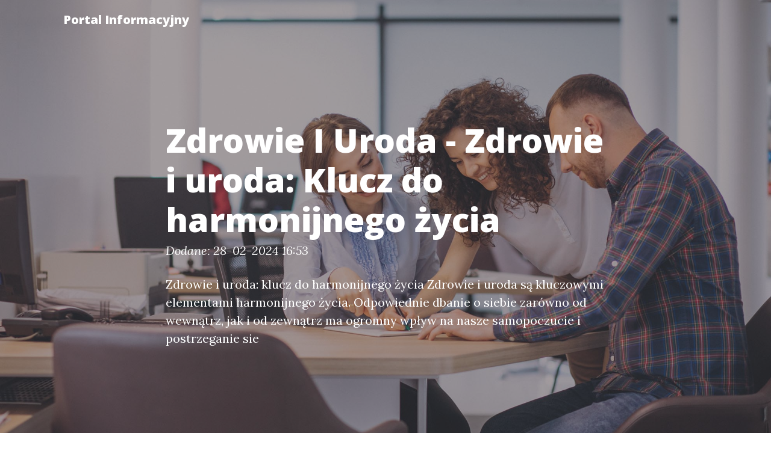

--- FILE ---
content_type: text/html
request_url: http://afmed.net.pl/zdrowie-i-uroda-klucz-do-harmonijnego-zycia/
body_size: 5427
content:
<!doctype html>
<html lang="">
  <head>
    <base href="http://afmed.net.pl/">
    <meta charset="utf-8">
    <meta name="viewport" content="width=device-width, initial-scale=1, shrink-to-fit=no">
    <meta name="description" content="Zdrowie i uroda: Klucz do harmonijnego życia czyli Zdrowie i uroda amopoczucie i postrzeganie siebie. Zdrowe nawyki żywieniowe, regularna aktywność fizyczna oraz odpowiednia pielęgnacja skóry i włosów mogą sprawić, że poczujemy się lepiej zarówno fizycznie, jak i emo">
    <meta name="keywords" content="">
    <title>Zdrowie I Uroda - Zdrowie i uroda: Klucz do harmonijnego życia</title>


    <!-- Bootstrap core CSS -->
    <link href="Public/Layouts/BS4/vendor/bootstrap/css/bootstrap.min.css" rel="stylesheet">

    <!-- Custom fonts for this template -->
    <link href="Public/Layouts/BS4/vendor/fontawesome-free/css/all.min.css" rel="stylesheet" type="text/css">
    <link href='https://fonts.googleapis.com/css?family=Lora:400,700,400italic,700italic' rel='stylesheet' type='text/css'>
    <link href='https://fonts.googleapis.com/css?family=Open+Sans:300italic,400italic,600italic,700italic,800italic,400,300,600,700,800' rel='stylesheet' type='text/css'>

    <!-- Custom styles for this template -->
    <link href="Public/Layouts/BS4/css/clean-blog.css" rel="stylesheet">
    
  </head>
  <body>
    
    <!-- Navigation -->
    <nav class="navbar navbar-expand-lg navbar-light fixed-top" id="mainNav">
      <div class="container">
        <a class="navbar-brand" href="http://afmed.net.pl/" title="Zdrowie I Uroda - Zdrowie i uroda: Klucz do harmonijnego życia">
          Portal Informacyjny
        </a>
        <button class="navbar-toggler navbar-toggler-right" type="button" data-toggle="collapse" data-target="#navbarResponsive" aria-controls="navbarResponsive" aria-expanded="false" aria-label="Toggle navigation">
          Menu
          <i class="fas fa-bars"></i>
        </button>
        <div class="collapse navbar-collapse" id="navbarResponsive">
          <ul class="navbar-nav ml-auto">
            <ul class="nav navbar-nav"></ul>
          </ul>
        </div>
      </div>
    </nav>
<!-- Page Header -->
  <header class="masthead" style="background-image: url('Public/Layouts/BS4/img/head/15127.jpg')">
    <div class="overlay"></div>
    <div class="container">
      <div class="row">
        <div class="col-lg-8 col-md-10 mx-auto">
          <div class="post-heading">
            <h1>Zdrowie I Uroda - Zdrowie i uroda: Klucz do harmonijnego życia</h1>
            <span class="meta">Dodane: 28-02-2024 16:53</span>
            <p class="">Zdrowie i uroda: klucz do harmonijnego życia
Zdrowie i uroda są kluczowymi elementami harmonijnego życia. Odpowiednie dbanie o siebie zarówno od wewnątrz, jak i od zewnątrz ma ogromny wpływ na nasze samopoczucie i postrzeganie sie</p>
          </div>
        </div>
      </div>
    </div>
  </header>
<article>
    <div class="container">
      <div class="row">
        <div class="col-lg-8 col-md-10 mx-auto">
        <div class="col-md-12 py-4">
	<img src="Public/images/017.jpg" alt="Zdrowie I Uroda - Zdrowie i uroda: Klucz do harmonijnego życia" class="float-left pr-2 pb-2">
	 <a href="http://zdrowie-i-uroda.afmed.net.pl/zdrowie-i-uroda-klucz-do-harmonijnego-zycia.html">Zdrowie i uroda</a> <br /><h3>Zdrowie i uroda: klucz do harmonijnego życia</h3><br />
<p>Zdrowie i uroda są kluczowymi elementami harmonijnego życia. Odpowiednie dbanie o siebie zarówno od wewnątrz, jak i od zewnątrz ma ogromny wpływ na nasze samopoczucie i postrzeganie siebie. Zdrowe nawyki żywieniowe, regularna aktywność fizyczna oraz odpowiednia pielęgnacja skóry i włosów mogą sprawić, że poczujemy się lepiej zarówno fizycznie, jak i emocjonalnie.</p><br />
<br />
<h3>Zdrowo i pięknie dzięki zdrowej diecie</h3><br />
<p>Zdrowa dieta pełna świeżych warzyw, owoców, pełnoziarnistych produktów oraz bi
</div>
        <hr>
      </div>
    </div>
  </div>
</article>

<div class="container-fluid bg-dark py-3">
  <div class="row">
    <div class="col-md-12">
      <a class="navbar-brand p-0 m-0 text-center text-white" href="http://afmed.net.pl/">
        Portal Informacyjny
      </a>
    </div>
  </div>
</div>
<footer class="container-fluid bg-light">
  <div class="row">
    <div class="col-md-4">
      <p><a href="http://afmed.net.pl/sitemap.xml">Mapa strony</a></p>
    </div>
    <div class="col-md-4">
      <h4 class="">Najnowsze wpisy</h4><nav class="nav flex-column small"><a href="nauczanie-o-architekturze-klucz-do-zrozumienia-przestrzeni-i-kultury" class="" >Nauczanie o architekturze: Klucz do zrozumienia przestrzeni i kultury</a><a href="elektronika-w-nauczaniu-nowoczesne-narzedzia-wspierajace-proces-edukacji" class="" >Elektronika w nauczaniu: Nowoczesne narzędzia wspierające proces edukacji</a><a href="elektronika-w-nauczaniu-nowe-mozliwosci-edukacyjne-w-erze-cyfrowej" class="" >Elektronika w nauczaniu: Nowe możliwości edukacyjne w erze cyfrowej</a><a href="nauczanie-wychowania-fizycznego-klucz-do-zdrowego-stylu-zycia-i-wszechstronnego-rozwoju-uczniow" class="" >Nauczanie wychowania fizycznego: Klucz do zdrowego stylu życia i wszechstronnego rozwoju uczniów</a><a href="edukacja-ekologiczna-klucz-do-zrownowazonej-przyszlosci-2" class="" >Edukacja ekologiczna: Klucz do zrównoważonej przyszłości</a><a href="edukacja-ekologiczna-klucz-do-zrownowazonej-przyszlosci" class="" >Edukacja ekologiczna: Klucz do zrównoważonej przyszłości</a><a href="organizowanie-wycieczek-szkolnych-kluczowe-wskazowki-i-najlepsze-praktyki" class="" >Organizowanie wycieczek szkolnych: Kluczowe wskazówki i najlepsze praktyki</a><a href="organizowanie-wycieczek-szkolnych-klucz-do-niezapomnianych-doswiadczen-i-efektywnej-edukacji" class="" >Organizowanie wycieczek szkolnych: Klucz do niezapomnianych doświadczeń i efektywnej edukacji</a><a href="prawa-nauczyciela-kluczowe-aspekty-ochrony-zawodowej-i-godnosci-w-edukacji" class="" >Prawa nauczyciela: Kluczowe aspekty ochrony zawodowej i godności w edukacji</a><a href="technologia-w-pracy-nauczyciela-nowoczesne-narzedzia-wspierajace-edukacje" class="" >Technologia w pracy nauczyciela: Nowoczesne narzędzia wspierające edukację</a><a href="pozycjonowanie-stron-rybnik-klucz-do-sukcesu-twojego-biznesu-w-internecie" class="" >Pozycjonowanie Stron Rybnik: Klucz do Sukcesu Twojego Biznesu w Internecie</a><a href="technologia-w-pracy-nauczyciela-jak-nowoczesne-narzedzia-zmieniaja-edukacje" class="" >Technologia w pracy nauczyciela: Jak nowoczesne narzędzia zmieniają edukację?</a><a href="pozycjonowanie-stron-rybnik-jak-zwiekszyc-widocznosc-swojej-strony-w-lokalnych-wynikach-wyszukiwania" class="" >Pozycjonowanie stron Rybnik – Jak zwiększyć widoczność swojej strony w lokalnych wynikach wyszukiwania?</a><a href="technologia-w-pracy-nauczyciela-nowe-narzedzia-i-metody-w-edukacji-xxi-wieku" class="" >Technologia w pracy nauczyciela: Nowe narzędzia i metody w edukacji XXI wieku</a><a href="style-meblarskie-w-architekturze-jak-umeblowanie-ksztaltuje-przestrzen" class="" >Style meblarskie w architekturze: Jak umeblowanie kształtuje przestrzeń</a><a href="wentylowane-krzesla-gamingowe-komfort-i-swiezosc-podczas-dlugich-sesji-gier" class="" >Wentylowane krzesła gamingowe: Komfort i świeżość podczas długich sesji gier</a><a href="najtansze-biurka-do-nauki-dla-dziecka-przewodnik-po-najlepszych-ofertach" class="" >Najtańsze biurka do nauki dla dziecka: Przewodnik po najlepszych ofertach</a><a href="dobre-krzesla-do-cwiczen-w-domu-jak-wybrac-idealny-model-dla-siebie" class="" >Dobre krzesła do ćwiczeń w domu – jak wybrać idealny model dla siebie?</a><a href="stylowe-krzesla-dla-kancelarii-notarialnej-jak-wybrac-idealne-meble-do-profesjonalnego-wnetrza" class="" >Stylowe krzesła dla kancelarii notarialnej – jak wybrać idealne meble do profesjonalnego wnętrza?</a><a href="stylowe-krzesla-dla-kancelarii-notarialnej-jak-wybrac-idealne-meble-ktore-podkresla-elegancje-twojego-biura" class="" >Stylowe krzesła dla kancelarii notarialnej: Jak wybrać idealne meble, które podkreślą elegancję Twojego biura</a><a href="stylowe-krzesla-do-nowoczesnej-restauracji-jak-wybrac-idealne-meble-ktore-zachwyca-gosci" class="" >Stylowe krzesła do nowoczesnej restauracji: Jak wybrać idealne meble, które zachwycą gości?</a><a href="stylowe-krzesla-dla-kancelarii-notarialnej-jak-polaczyc-elegancje-z-funkcjonalnoscia" class="" >Stylowe krzesła dla kancelarii notarialnej: Jak połączyć elegancję z funkcjonalnością?</a><a href="stylowe-krzesla-do-nowoczesnej-restauracji-klucz-do-wyjatkowej-atmosfery-i-komfortu" class="" >Stylowe krzesła do nowoczesnej restauracji: Klucz do wyjątkowej atmosfery i komfortu</a><a href="najtansze-krzesla-do-komputera-komfort-i-oszczednosc-w-jednym" class="" >Najtańsze krzesła do komputera – Komfort i oszczędność w jednym!</a><a href="najtansze-krzesla-do-komputera-jak-wybrac-wygodne-i-budzetowe-rozwiazania" class="" >Najtańsze krzesła do komputera: Jak wybrać wygodne i budżetowe rozwiązania?</a><a href="biznes-meblowy-w-polsce-trendy-wybrane-wyzwania-i-przyszlosc-branzy" class="" >Biznes meblowy w Polsce: Trendy, Wybrane Wyzwania i Przyszłość Branży</a><a href="rozrywka-w-pracy-nauczyciela-klucz-do-motywacji-i-efektywnosci-w-edukacji" class="" >Rozrywka w pracy nauczyciela: Klucz do motywacji i efektywności w edukacji</a><a href="rozrywka-w-pracy-nauczyciela-klucz-do-efektywnego-nauczania-i-motywacji-uczniow" class="" >Rozrywka w pracy nauczyciela: Klucz do efektywnego nauczania i motywacji uczniów</a><a href="rozrywka-w-pracy-nauczyciela-klucz-do-kreatywnosci-i-efektywnosci-w-edukacji" class="" >Rozrywka w pracy nauczyciela: Klucz do kreatywności i efektywności w edukacji</a><a href="biznes-meblowy-w-polsce-trendy-wyzwania-i-przyszlosc-branzy" class="" >Biznes meblowy w Polsce: Trendy, Wyzwania i Przyszłość Branży</a></nav>
    </div>
    <div class="col-md-4">
      <h4 class="">Polecane wpisy</h4><nav class="nav flex-column small"><a href="outsourcing-jako-skuteczny-sposob-na-realizacje-obowiazku-bhp-wielu-firm" class="" >Outsourcing jako skuteczny sposób na realizację obowiązku BHP wielu firm</a><a href="nadzor-bhp-z-wykorzystaniem-nowoczesnej-technologii-komputerowej-ulatwienie-czy-koniecznosc" class="" >Nadzór BHP z wykorzystaniem nowoczesnej technologii komputerowej: ułatwienie czy konieczność?</a><a href="lastryko-do-garazu-dlaczego-to-idealny-wybor-dla-twojej-przestrzeni" class="" >Lastryko do garażu: Dlaczego to idealny wybór dla Twojej przestrzeni?</a><a href="pomysly-na-wyposazenie-domu-twoj-przewodnik-po-stylowych-i-funkcjonalnych-wnetrzach" class="" >Pomysły na wyposażenie domu: Twój przewodnik po stylowych i funkcjonalnych wnętrzach</a><a href="oszczedzaj-energie-i-pieniadze-dzieki-swiadectwu-energetycznemu-mieszkania-jak-zwiekszyc-efektywnosc-energetyczna-swojego-lokum" class="" >Oszczędzaj energię i pieniądze dzięki świadectwu energetycznemu mieszkania - jak zwiększyć efektywność energetyczną swojego lokum?</a><a href="pomysl-na-biznes-produkcja-materacy-jak-zbudowac-prosperujaca-firme-w-branzy-meblarskiej" class="" >Pomysł na biznes - produkcja materacy: jak zbudować prosperującą firmę w branży meblarskiej</a><a href="znajdz-wykwalifikowanego-programiste-prestashop-ktory-zapewni-skuteczne-rozwiazania-dla-twojego-sklepu-online" class="" >Znajdź wykwalifikowanego programistę PrestaShop, który zapewni skuteczne rozwiązania dla Twojego sklepu online!</a><a href="jak-wybrac-najlepsza-klimatyzacje-w-pruszkowie-poradnik-dla-mieszkancow-ktorzy-szukaja-odpowiedniego-systemu-chlodzenia-w-swoim-domu-lub-biurze" class="" >Jak wybrać najlepszą klimatyzację w Pruszkowie? - poradnik dla mieszkańców, którzy szukają odpowiedniego systemu chłodzenia w swoim domu lub biurze.</a><a href="wsparcie-dla-firm-wprowadzajacych-na-rynek-ue-produkty-zagrazajace-wylesianiem-kluczowe-inicjatywy-i-wyzwania-2" class="" >Wsparcie dla firm wprowadzających na rynek UE produkty zagrażające wylesianiem: Kluczowe inicjatywy i wyzwania</a><a href="jak-urzadzic-kawalerke-10-kreatywnych-pomyslow-na-maksymalne-wykorzystanie-przestrzeni" class="" >Jak urządzić kawalerkę: 10 kreatywnych pomysłów na maksymalne wykorzystanie przestrzeni</a><a href="dobra-atmosfera-sprzyja-zdrowiu-jak-pozytywna-atmosfera-wplywa-na-nasze-samopoczucie-i-zdrowie" class="" >Dobra atmosfera sprzyja zdrowiu: jak pozytywna atmosfera wpływa na nasze samopoczucie i zdrowie</a><a href="prowadzenie-firmy-w-japonii-kluczowe-wyzwania-i-strategie-sukcesu" class="" >Prowadzenie firmy w Japonii: Kluczowe wyzwania i strategie sukcesu</a><a href="jak-wybrac-najlepsza-firme-budowlana-kluczowe-kryteria-i-porady" class="" >Jak Wybrać Najlepszą Firmę Budowlaną: Kluczowe Kryteria i Porady</a><a href="budowanie-relacji-biznesowych-klucz-do-sukcesu-w-swiecie-biznesu" class="" >Budowanie relacji biznesowych: Klucz do sukcesu w świecie biznesu</a><a href="rtv-ewolucja-sprzetu-elektronicznego-w-domu-od-telewizora-kineskopowego-do-inteligentnych-narzedzi" class="" >RTV - Ewolucja sprzętu elektronicznego w domu: od telewizora kineskopowego do inteligentnych narzędzi</a><a href="skuteczne-i-profesjonalne-strony-dla-firm-klucz-do-sukcesu-w-dzisiejszym-biznesie" class="" >Skuteczne i profesjonalne Strony dla firm - klucz do sukcesu w dzisiejszym biznesie</a><a href="co-uprawiac-dla-zdrowia-w-ogrodzie-rosliny-ktore-wspieraja-twoje-samopoczucie-i-zdrowie" class="" >Co uprawiać dla zdrowia w ogrodzie: Rośliny, które wspierają Twoje samopoczucie i zdrowie</a><a href="sprzedaz-roslin-do-ogrodow-jak-wybrac-idealne-rosliny-do-twojej-przestrzeni-zielonej" class="" >Sprzedaż roślin do ogrodów: Jak wybrać idealne rośliny do Twojej przestrzeni zielonej?</a><a href="koldry-idealne-rozwiazanie-na-lepszy-sen-i-pelen-komfort-w-zimowe-wieczory" class="" >Kołdry - idealne rozwiązanie na lepszy sen i pełen komfort w zimowe wieczory</a><a href="historia-targow-biznesowych-w-polsce-odswietny-korzen-rozwoju-gospodarczego-przez-wieki" class="" >Historia targów biznesowych w Polsce: Odświętny korzeń rozwoju gospodarczego przez wieki</a><a href="obsluga-esg-dla-firm-klucz-do-zrownowazonego-rozwoju-i-konkurencyjnosci-11" class="" >Obsługa ESG dla firm: Klucz do Zrównoważonego Rozwoju i Konkurencyjności</a><a href="agd-niezastapione-nowoczesne-urzadzenia-ktore-ulatwiaja-zycie-codzienne" class="" >AGD - Niezastąpione nowoczesne urządzenia, które ułatwiają życie codzienne</a><a href="przebudowa-wnetrza-domu-praktyczne-inspiracje-na-nowoczesne-i-funkcjonalne-wnetrza" class="" >Przebudowa wnętrza domu - praktyczne inspiracje na nowoczesne i funkcjonalne wnętrza</a><a href="zadbaj-o-zdrowie-kluczowe-kroki-do-lepszego-samopoczucia-i-dlugowiecznosci-14" class="" >Zadbaj o zdrowie: Kluczowe kroki do lepszego samopoczucia i długowieczności</a><a href="szkolenia-biznesowe-klucz-do-sukcesu-w-dynamicznym-swiecie-przedsiebiorczosci-2" class="" >Szkolenia biznesowe: Klucz do sukcesu w dynamicznym świecie przedsiębiorczości</a><a href="dofinansowania-dla-biznesu-jak-zdobyc-fundusze-na-rozwoj-firmy" class="" >Dofinansowania dla biznesu - jak zdobyć fundusze na rozwój firmy?</a><a href="ratanowe-stoliki-ogrodowe-elegancja-i-funkcjonalnosc-w-twoim-ogrodzie" class="" >Ratanowe stoliki ogrodowe: Elegancja i funkcjonalność w Twoim ogrodzie</a><a href="komfort-i-funkcjonalnosc-w-jednym-odkryj-doskonale-lozko-katowice-idealne-miejsce-do-relaksu-i-wypoczynku" class="" >Komfort i funkcjonalność w jednym - Odkryj doskonałe łóżko Katowice, idealne miejsce do relaksu i wypoczynku!</a><a href="bezpieczenstwo-na-pierwszym-miejscu-dlaczego-warto-uczestniczyc-w-szkoleniach-bhp" class="" >Bezpieczeństwo na pierwszym miejscu – dlaczego warto uczestniczyć w szkoleniach BHP</a><a href="motocykle-jakie-modele-warto-poznac-przewodnik-dla-poczatkujacych" class="" >Motocykle – jakie modele warto poznać? Przewodnik dla początkujących</a></nav>
    </div>
  </div>
</footer>
<div class="container-fluid bg-dark">
<div class="row">
    <div class="col-md-12">
      <p class="text-white text-center"> http://afmed.net.pl/</p>
    </div>
  </div>
</div>
<!-- Bootstrap core JavaScript -->
  <script src="Public/Layouts/BS4/vendor/jquery/jquery.min.js"></script>
  <script src="Public/Layouts/BS4/vendor/bootstrap/js/bootstrap.bundle.min.js"></script>

  <!-- Custom scripts for this template -->
  <script src="Public/Layouts/BS4/js/clean-blog.min.js"></script>
  
</body>
</html>